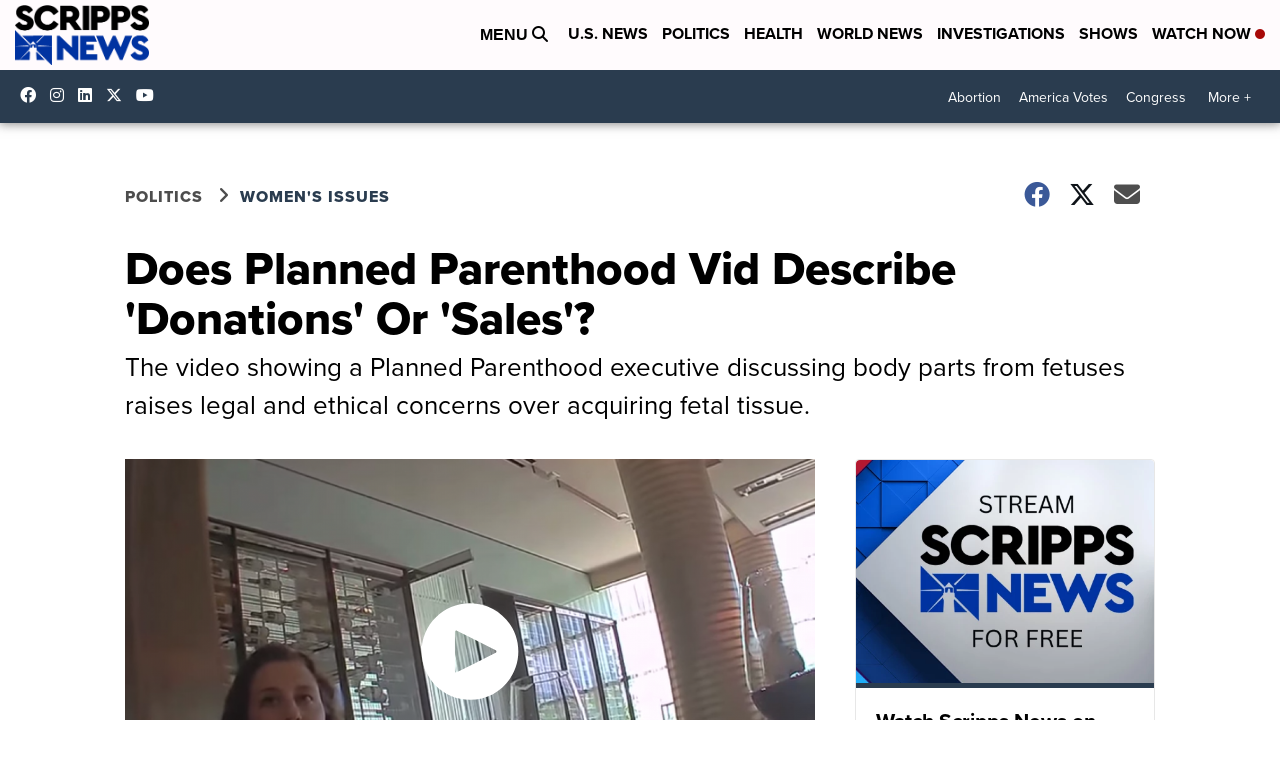

--- FILE ---
content_type: application/javascript; charset=utf-8
request_url: https://fundingchoicesmessages.google.com/f/AGSKWxXSMgpYRGdQ46y6ysVdUX1cA96VCgtBlqxQfbET1oDF35h6CVqO610t6rQwWy-zP32q7vV5CQ5wpMaeKrUlIs9a6_9nyr_l8UUdXKrf_VJqCwyM9nDqISoM7707w9HHUpRF3dCc6Nhbz4ur-SvlDwSBJprmqKhVq1037FTz7LQ3RWkDC86cpEByQg4M/_/revboostprocdnadsprod./ad-hcm./tickeradsget./afcads./initlayeredwelcomead-
body_size: -1290
content:
window['6c263579-a4be-493b-be5d-839268ab20d0'] = true;